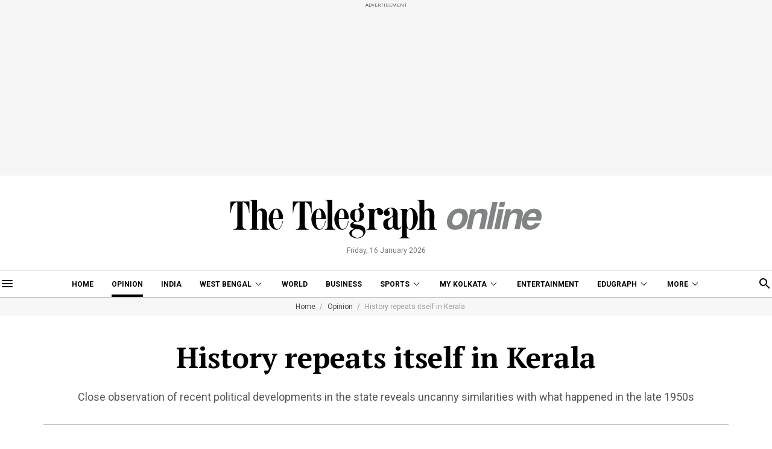

--- FILE ---
content_type: application/javascript; charset=utf-8
request_url: https://fundingchoicesmessages.google.com/f/AGSKWxXmohkJGZt__4CqYQHgKbP-HZlHHIP18KVXL-LTfPvzLHF-amXkwlkGmBwyb2w58BV8Cqy2CvslDSh4Js4r1Flp83BGozilcSN4sFxnysdkL2-fVVq-1fTeNCxE8upTjGLhbRG4NuVLtzEMRc34YQO_bIap-zesR7v24e7EnhDc8D5FIh-4QFbbthHR/_/adserver_=adreplacementWrapperReg./pagecall_dfp_async./hdadvertisment-/AdsAjaxRefresh.
body_size: -1292
content:
window['7725bb04-6435-4ab7-a52a-208e6fffa62f'] = true;